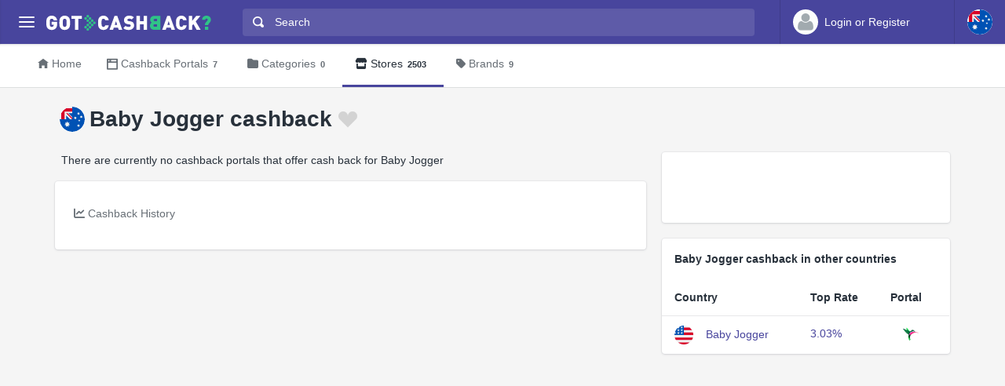

--- FILE ---
content_type: text/html
request_url: https://au.gotcashback.com/Stores/Baby-Jogger/
body_size: 6344
content:
<!DOCTYPE html><html lang="en-AU"><head><META http-equiv="Content-Type" content="text/html; charset=utf-8"><meta charset="utf-8"><meta name="viewport" content="width=device-width, initial-scale=1, shrink-to-fit=no"><title>Get  Baby Jogger cashback - compare rates from  cashback portals in Australia.</title><meta name="keywords" content="Baby Jogger cashback, compare Baby Jogger cashback"><meta name="description" content="Discover Baby Jogger cashback rates of up to  from  trusted Austalia cashback portals."><link rel="icon" href="/favicon.ico"><meta name="og:site_name" content="au.GotCashback.com"><link rel="preconnect" href="https://www.googletagmanager.com"><link rel="preconnect" href="https://cdn.gotcashback.com"><meta http-equiv="content-language" content="en-AU"><meta name="theme-color" content="#3063A0"><link rel="stylesheet" href="https://cdn.gotcashback.com/assets/vendor/bootstrap/css/bootstrap.min.css"><link rel="stylesheet" href="https://cdn.gotcashback.com/assets/vendor/open-iconic/css/open-iconic-bootstrap.min.css"><link rel="stylesheet" href="https://cdn.gotcashback.com/assets/vendor/fontawesome/css/all.min.css"><link rel="stylesheet" href="https://cdn.gotcashback.com/assets/stylesheets/main.min.css"><link rel="stylesheet" href="https://cdn.gotcashback.com/assets/stylesheets/custom.css"><script>(function(w,d,s,l,i){w[l]=w[l]||[];w[l].push({'gtm.start':new Date().getTime(),event:'gtm.js'});var f=d.getElementsByTagName(s)[0],j=d.createElement(s),dl=l!='dataLayer'?'&l='+l:'';j.async=true;j.src='https://www.googletagmanager.com/gtm.js?id='+i+dl;f.parentNode.insertBefore(j,f);})(window,document,'script','dataLayer','GTM-5L9TJG6');</script><link rel="canonical" href="https://au.gotcashback.com/Stores/Baby-Jogger/"><script type="text/javascript">!(function (cfg){function e(){cfg.onInit&&cfg.onInit(i)}var S,u,D,t,n,i,C=window,x=document,w=C.location,I="script",b="ingestionendpoint",E="disableExceptionTracking",A="ai.device.";"instrumentationKey"[S="toLowerCase"](),u="crossOrigin",D="POST",t="appInsightsSDK",n=cfg.name||"appInsights",(cfg.name||C[t])&&(C[t]=n),i=C[n]||function(l){var d=!1,g=!1,f={initialize:!0,queue:[],sv:"7",version:2,config:l};function m(e,t){var n={},i="Browser";function a(e){e=""+e;return 1===e.length?"0"+e:e}return n[A+"id"]=i[S](),n[A+"type"]=i,n["ai.operation.name"]=w&&w.pathname||"_unknown_",n["ai.internal.sdkVersion"]="javascript:snippet_"+(f.sv||f.version),{time:(i=new Date).getUTCFullYear()+"-"+a(1+i.getUTCMonth())+"-"+a(i.getUTCDate())+"T"+a(i.getUTCHours())+":"+a(i.getUTCMinutes())+":"+a(i.getUTCSeconds())+"."+(i.getUTCMilliseconds()/1e3).toFixed(3).slice(2,5)+"Z",iKey:e,name:"Microsoft.ApplicationInsights."+e.replace(/-/g,"")+"."+t,sampleRate:100,tags:n,data:{baseData:{ver:2}},ver:4,seq:"1",aiDataContract:undefined}}var h=-1,v=0,y=["js.monitor.azure.com","js.cdn.applicationinsights.io","js.cdn.monitor.azure.com","js0.cdn.applicationinsights.io","js0.cdn.monitor.azure.com","js2.cdn.applicationinsights.io","js2.cdn.monitor.azure.com","az416426.vo.msecnd.net"],k=l.url||cfg.src;if(k){if((n=navigator)&&(~(n=(n.userAgent||"").toLowerCase()).indexOf("msie")||~n.indexOf("trident/"))&&~k.indexOf("ai.3")&&(k=k.replace(/(\/)(ai\.3\.)([^\d]*)$/,function(e,t,n){return t+"ai.2"+n})),!1!==cfg.cr)for(var e=0;e<y.length;e++)if(0<k.indexOf(y[e])){h=e;break}var i=function(e){var a,t,n,i,o,r,s,c,p,u;f.queue=[],g||(0<=h&&v+1<y.length?(a=(h+v+1)%y.length,T(k.replace(/^(.*\/\/)([\w\.]*)(\/.*)$/,function(e,t,n,i){return t+y[a]+i})),v+=1):(d=g=!0,o=k,c=(p=function(){var e,t={},n=l.connectionString;if(n)for(var i=n.split(";"),a=0;a<i.length;a++){var o=i[a].split("=");2===o.length&&(t[o[0][S]()]=o[1])}return t[b]||(e=(n=t.endpointsuffix)?t.location:null,t[b]="https://"+(e?e+".":"")+"dc."+(n||"services.visualstudio.com")),t}()).instrumentationkey||l.instrumentationKey||"",p=(p=p[b])?p+"/v2/track":l.endpointUrl,(u=[]).push((t="SDK LOAD Failure: Failed to load Application Insights SDK script (See stack for details)",n=o,r=p,(s=(i=m(c,"Exception")).data).baseType="ExceptionData",s.baseData.exceptions=[{typeName:"SDKLoadFailed",message:t.replace(/\./g,"-"),hasFullStack:!1,stack:t+"\nSnippet failed to load ["+n+"] -- Telemetry is disabled\nHelp Link: https://go.microsoft.com/fwlink/?linkid=2128109\nHost: "+(w&&w.pathname||"_unknown_")+"\nEndpoint: "+r,parsedStack:[]}],i)),u.push((s=o,t=p,(r=(n=m(c,"Message")).data).baseType="MessageData",(i=r.baseData).message='AI (Internal): 99 message:"'+("SDK LOAD Failure: Failed to load Application Insights SDK script (See stack for details) ("+s+")").replace(/\"/g,"")+'"',i.properties={endpoint:t},n)),o=u,c=p,JSON&&((r=C.fetch)&&!cfg.useXhr?r(c,{method:D,body:JSON.stringify(o),mode:"cors"}):XMLHttpRequest&&((s=new XMLHttpRequest).open(D,c),s.setRequestHeader("Content-type","application/json"),s.send(JSON.stringify(o))))))},a=function(e,t){g||setTimeout(function(){!t&&f.core||i()},500),d=!1},T=function(e){var n=x.createElement(I),e=(n.src=e,cfg[u]);return!e&&""!==e||"undefined"==n[u]||(n[u]=e),n.onload=a,n.onerror=i,n.onreadystatechange=function(e,t){"loaded"!==n.readyState&&"complete"!==n.readyState||a(0,t)},cfg.ld&&cfg.ld<0?x.getElementsByTagName("head")[0].appendChild(n):setTimeout(function(){x.getElementsByTagName(I)[0].parentNode.appendChild(n)},cfg.ld||0),n};T(k)}try{f.cookie=x.cookie}catch(p){}function t(e){for(;e.length;)!function(t){f[t]=function(){var e=arguments;d||f.queue.push(function(){f[t].apply(f,e)})}}(e.pop())}var r,s,n="track",o="TrackPage",c="TrackEvent",n=(t([n+"Event",n+"PageView",n+"Exception",n+"Trace",n+"DependencyData",n+"Metric",n+"PageViewPerformance","start"+o,"stop"+o,"start"+c,"stop"+c,"addTelemetryInitializer","setAuthenticatedUserContext","clearAuthenticatedUserContext","flush"]),f.SeverityLevel={Verbose:0,Information:1,Warning:2,Error:3,Critical:4},(l.extensionConfig||{}).ApplicationInsightsAnalytics||{});return!0!==l[E]&&!0!==n[E]&&(t(["_"+(r="onerror")]),s=C[r],C[r]=function(e,t,n,i,a){var o=s&&s(e,t,n,i,a);return!0!==o&&f["_"+r]({message:e,url:t,lineNumber:n,columnNumber:i,error:a,evt:C.event}),o},l.autoExceptionInstrumented=!0),f}(cfg.cfg),(C[n]=i).queue&&0===i.queue.length?(i.queue.push(e),i.trackPageView({})):e();})({src: "https://js.monitor.azure.com/scripts/b/ai.3.gbl.min.js",crossOrigin: "anonymous", cfg: {connectionString: "InstrumentationKey=65d5affa-54c0-4009-b7c0-90d009f66209;IngestionEndpoint=https://centralus-2.in.applicationinsights.azure.com/;LiveEndpoint=https://centralus.livediagnostics.monitor.azure.com/"}});</script><script async="" crossorigin="anonymous" src="https://pagead2.googlesyndication.com/pagead/js/adsbygoogle.js?client=ca-pub-2504988931986365"></script><script async="" src="https://cdn.gotcashback.com/assets/vendor/lazysizes/lazysizes.min.js"></script><script src="https://cdn.gotcashback.com/assets/vendor/clipboard/clipboard.min.js"></script><script type="application/ld+json">{"@context":"https://schema.org","@graph":[{"@type":"BreadcrumbList","itemListElement":[{"@type":"ListItem","position":1,"name":"au.GotCashback.com","item":"https://au.gotcashback.com/"},{"@type":"ListItem","position":2,"name":"Stores","item":"https://au.gotcashback.com/Stores/"},{"@type":"ListItem","position":3,"name":"Baby Jogger","item":"https://au.gotcashback.com/Stores/Baby-Jogger/"}]}]}</script><link rel="alternate" hreflang="en-us" href="https://www.gotcashback.com/Stores/Baby-Jogger/"></head><body><noscript><iframe height="0" width="0" style="display:none;visibility:hidden" src="https://www.googletagmanager.com/ns.html?id=GTM-5L9TJG6"></iframe></noscript><div class="app has-fullwidth"><header class="app-header"><div class="top-bar"><div class="top-bar-brand"><button class="hamburger hamburger-squeeze mr-2" type="button" data-toggle="aside" aria-label="Menu"><span class="hamburger-box"><span class="hamburger-inner"></span></span></button><a href="/"><img width="210" height="20" src="https://cdn.gotcashback.com/assets/images/logo-inverse.svg" alt="au.GotCashback.com"></a></div><div class="top-bar-list"><div class="top-bar-item px-2 d-md-none d-lg-none d-xl-none"><button class="hamburger hamburger-squeeze" type="button" data-toggle="aside" aria-label="Menu"><span class="hamburger-box"><span class="hamburger-inner"></span></span></button></div><div class="top-bar-item top-bar-item-full"><div class="top-bar-search"><form method="get" action="/Search/"><div class="input-group input-group-search"><div class="input-group-prepend"><span class="input-group-text"><span class="oi oi-magnifying-glass"></span></span></div><input type="text" id="searchbox" name="q" class="form-control" autocomplete="off" placeholder="Search" aria-label="Search"><div class="input-group-append d-none d-md-block"><span class="input-group-text"><span class="search-spinner spinner-border text-white spinner-border-sm" role="status"><span class="sr-only">Loading...</span></span></span></div></div></form></div></div><div class="top-bar-item top-bar-item-right px-0 d-flex"><div class="dropdown"><a class="btn-account d-none d-md-flex" href="/Accounts/Login/"><span class="user-avatar"><img alt="User Avatar" src="https://cdn.gotcashback.com/assets/images/avatars/unknown-profile.jpg"></span><span class="account-summary pr-lg-4 d-none d-lg-block"><span class="account-name">Login or Register</span></span></a></div><div class="dropdown"><button class="btn-account d-flex" type="button" data-toggle="dropdown" aria-haspopup="true" aria-expanded="false"><span class="user-avatar"><img src="https://cdn.gotcashback.com/assets/images/flags/au.svg" alt="Cashback comparison in Australia"></span></button><div class="dropdown-arrow dropdown-arrow-left"></div><div class="dropdown-menu half-height"><a class="dropdown-item" href="https://www.gotcashback.at"><span class="dropdown-icon"><img style="width:24px" class="lazyload" data-src="https://cdn.gotcashback.com/assets/images/flags/at.svg" src="https://cdn.gotcashback.com/assets/images/flags/blank.svg" alt="Cashback comparison in Österreich"></span>Österreich</a><a class="dropdown-item" href="https://br.gotcashback.com"><span class="dropdown-icon"><img style="width:24px" class="lazyload" data-src="https://cdn.gotcashback.com/assets/images/flags/br.svg" src="https://cdn.gotcashback.com/assets/images/flags/blank.svg" alt="Cashback comparison in Brasil"></span>Brasil</a><a class="dropdown-item" href="https://by.gotcashback.com"><span class="dropdown-icon"><img style="width:24px" class="lazyload" data-src="https://cdn.gotcashback.com/assets/images/flags/by.svg" src="https://cdn.gotcashback.com/assets/images/flags/blank.svg" alt="Cashback comparison in Беларусь"></span>Беларусь</a><a class="dropdown-item" href="https://ca.gotcashback.com"><span class="dropdown-icon"><img style="width:24px" class="lazyload" data-src="https://cdn.gotcashback.com/assets/images/flags/ca.svg" src="https://cdn.gotcashback.com/assets/images/flags/blank.svg" alt="Cashback comparison in Canada"></span>Canada</a><a class="dropdown-item" href="https://www.gotcashback.cz"><span class="dropdown-icon"><img style="width:24px" class="lazyload" data-src="https://cdn.gotcashback.com/assets/images/flags/cz.svg" src="https://cdn.gotcashback.com/assets/images/flags/blank.svg" alt="Cashback comparison in Czechia"></span>Czechia</a><a class="dropdown-item" href="https://www.gotcashback.de"><span class="dropdown-icon"><img style="width:24px" class="lazyload" data-src="https://cdn.gotcashback.com/assets/images/flags/de.svg" src="https://cdn.gotcashback.com/assets/images/flags/blank.svg" alt="Cashback comparison in Deutschland"></span>Deutschland</a><a class="dropdown-item" href="https://dk.gotcashback.com"><span class="dropdown-icon"><img style="width:24px" class="lazyload" data-src="https://cdn.gotcashback.com/assets/images/flags/dk.svg" src="https://cdn.gotcashback.com/assets/images/flags/blank.svg" alt="Cashback comparison in Danmark"></span>Danmark</a><a class="dropdown-item" href="https://ee.gotcashback.com"><span class="dropdown-icon"><img style="width:24px" class="lazyload" data-src="https://cdn.gotcashback.com/assets/images/flags/ee.svg" src="https://cdn.gotcashback.com/assets/images/flags/blank.svg" alt="Cashback comparison in Eesti"></span>Eesti</a><a class="dropdown-item" href="https://www.gotcashback.es"><span class="dropdown-icon"><img style="width:24px" class="lazyload" data-src="https://cdn.gotcashback.com/assets/images/flags/es.svg" src="https://cdn.gotcashback.com/assets/images/flags/blank.svg" alt="Cashback comparison in Spain"></span>Spain</a><a class="dropdown-item" href="https://fi.gotcashback.com"><span class="dropdown-icon"><img style="width:24px" class="lazyload" data-src="https://cdn.gotcashback.com/assets/images/flags/fi.svg" src="https://cdn.gotcashback.com/assets/images/flags/blank.svg" alt="Cashback comparison in Suomi"></span>Suomi</a><a class="dropdown-item" href="https://fr.gotcashback.com"><span class="dropdown-icon"><img style="width:24px" class="lazyload" data-src="https://cdn.gotcashback.com/assets/images/flags/fr.svg" src="https://cdn.gotcashback.com/assets/images/flags/blank.svg" alt="Cashback comparison in France"></span>France</a><a class="dropdown-item" href="https://www.gotcashback.co.uk"><span class="dropdown-icon"><img style="width:24px" class="lazyload" data-src="https://cdn.gotcashback.com/assets/images/flags/gb.svg" src="https://cdn.gotcashback.com/assets/images/flags/blank.svg" alt="Cashback comparison in United Kingdom"></span>United Kingdom</a><a class="dropdown-item" href="https://gr.gotcashback.com"><span class="dropdown-icon"><img style="width:24px" class="lazyload" data-src="https://cdn.gotcashback.com/assets/images/flags/gr.svg" src="https://cdn.gotcashback.com/assets/images/flags/blank.svg" alt="Cashback comparison in Ελλάδα"></span>Ελλάδα</a><a class="dropdown-item" href="https://hu.gotcashback.com"><span class="dropdown-icon"><img style="width:24px" class="lazyload" data-src="https://cdn.gotcashback.com/assets/images/flags/hu.svg" src="https://cdn.gotcashback.com/assets/images/flags/blank.svg" alt="Cashback comparison in Magyarország"></span>Magyarország</a><a class="dropdown-item" href="https://ie.gotcashback.com"><span class="dropdown-icon"><img style="width:24px" class="lazyload" data-src="https://cdn.gotcashback.com/assets/images/flags/ie.svg" src="https://cdn.gotcashback.com/assets/images/flags/blank.svg" alt="Cashback comparison in Ireland"></span>Ireland</a><a class="dropdown-item" href="https://www.gotcashback.co.il"><span class="dropdown-icon"><img style="width:24px" class="lazyload" data-src="https://cdn.gotcashback.com/assets/images/flags/il.svg" src="https://cdn.gotcashback.com/assets/images/flags/blank.svg" alt="Cashback comparison in ישראל"></span>ישראל</a><a class="dropdown-item" href="https://www.gotcashback.co.in"><span class="dropdown-icon"><img style="width:24px" class="lazyload" data-src="https://cdn.gotcashback.com/assets/images/flags/in.svg" src="https://cdn.gotcashback.com/assets/images/flags/blank.svg" alt="Cashback comparison in India"></span>India</a><a class="dropdown-item" href="https://it.gotcashback.com"><span class="dropdown-icon"><img style="width:24px" class="lazyload" data-src="https://cdn.gotcashback.com/assets/images/flags/it.svg" src="https://cdn.gotcashback.com/assets/images/flags/blank.svg" alt="Cashback comparison in Italy"></span>Italy</a><a class="dropdown-item" href="https://lt.gotcashback.com"><span class="dropdown-icon"><img style="width:24px" class="lazyload" data-src="https://cdn.gotcashback.com/assets/images/flags/lt.svg" src="https://cdn.gotcashback.com/assets/images/flags/blank.svg" alt="Cashback comparison in Lietuva"></span>Lietuva</a><a class="dropdown-item" href="https://lv.gotcashback.com"><span class="dropdown-icon"><img style="width:24px" class="lazyload" data-src="https://cdn.gotcashback.com/assets/images/flags/lv.svg" src="https://cdn.gotcashback.com/assets/images/flags/blank.svg" alt="Cashback comparison in Latvija"></span>Latvija</a><a class="dropdown-item" href="https://mx.gotcashback.com"><span class="dropdown-icon"><img style="width:24px" class="lazyload" data-src="https://cdn.gotcashback.com/assets/images/flags/mx.svg" src="https://cdn.gotcashback.com/assets/images/flags/blank.svg" alt="Cashback comparison in México"></span>México</a><a class="dropdown-item" href="https://www.gotcashback.nl"><span class="dropdown-icon"><img style="width:24px" class="lazyload" data-src="https://cdn.gotcashback.com/assets/images/flags/nl.svg" src="https://cdn.gotcashback.com/assets/images/flags/blank.svg" alt="Cashback comparison in Netherlands"></span>Netherlands</a><a class="dropdown-item" href="https://nz.gotcashback.com"><span class="dropdown-icon"><img style="width:24px" class="lazyload" data-src="https://cdn.gotcashback.com/assets/images/flags/nz.svg" src="https://cdn.gotcashback.com/assets/images/flags/blank.svg" alt="Cashback comparison in New Zealand"></span>New Zealand</a><a class="dropdown-item" href="https://www.gotcashback.pl"><span class="dropdown-icon"><img style="width:24px" class="lazyload" data-src="https://cdn.gotcashback.com/assets/images/flags/pl.svg" src="https://cdn.gotcashback.com/assets/images/flags/blank.svg" alt="Cashback comparison in Poland"></span>Poland</a><a class="dropdown-item" href="https://pt.gotcashback.com"><span class="dropdown-icon"><img style="width:24px" class="lazyload" data-src="https://cdn.gotcashback.com/assets/images/flags/pt.svg" src="https://cdn.gotcashback.com/assets/images/flags/blank.svg" alt="Cashback comparison in Portugal"></span>Portugal</a><a class="dropdown-item" href="https://ro.gotcashback.com"><span class="dropdown-icon"><img style="width:24px" class="lazyload" data-src="https://cdn.gotcashback.com/assets/images/flags/ro.svg" src="https://cdn.gotcashback.com/assets/images/flags/blank.svg" alt="Cashback comparison in România"></span>România</a><a class="dropdown-item" href="https://www.gotcashback.ru"><span class="dropdown-icon"><img style="width:24px" class="lazyload" data-src="https://cdn.gotcashback.com/assets/images/flags/ru.svg" src="https://cdn.gotcashback.com/assets/images/flags/blank.svg" alt="Cashback comparison in Россия"></span>Россия</a><a class="dropdown-item" href="https://se.gotcashback.com"><span class="dropdown-icon"><img style="width:24px" class="lazyload" data-src="https://cdn.gotcashback.com/assets/images/flags/se.svg" src="https://cdn.gotcashback.com/assets/images/flags/blank.svg" alt="Cashback comparison in Sverige"></span>Sverige</a><a class="dropdown-item" href="https://sg.gotcashback.com"><span class="dropdown-icon"><img style="width:24px" class="lazyload" data-src="https://cdn.gotcashback.com/assets/images/flags/sg.svg" src="https://cdn.gotcashback.com/assets/images/flags/blank.svg" alt="Cashback comparison in Singapore"></span>Singapore</a><a class="dropdown-item" href="https://tr.gotcashback.com"><span class="dropdown-icon"><img style="width:24px" class="lazyload" data-src="https://cdn.gotcashback.com/assets/images/flags/tr.svg" src="https://cdn.gotcashback.com/assets/images/flags/blank.svg" alt="Cashback comparison in Türkiye"></span>Türkiye</a><a class="dropdown-item" href="https://www.gotcashback.com.ua"><span class="dropdown-icon"><img style="width:24px" class="lazyload" data-src="https://cdn.gotcashback.com/assets/images/flags/ua.svg" src="https://cdn.gotcashback.com/assets/images/flags/blank.svg" alt="Cashback comparison in Україна"></span>Україна</a><a class="dropdown-item" href="https://www.gotcashback.com"><span class="dropdown-icon"><img style="width:24px" class="lazyload" data-src="https://cdn.gotcashback.com/assets/images/flags/us.svg" src="https://cdn.gotcashback.com/assets/images/flags/blank.svg" alt="Cashback comparison in United States"></span>United States</a></div></div></div></div></div></header><aside class="app-aside"><div class="aside-content"><header class="aside-header"><button class="hamburger hamburger-squeeze has-active" type="button" data-toggle="aside" aria-label="Menu"><span class="hamburger-box"><span class="hamburger-inner"></span></span></button><div class="top-bar-brand"><a href="/"><img width="210" height="20" src="https://cdn.gotcashback.com/assets/images/logo.svg" alt="au.GotCashback.com"></a></div><a class="btn-account d-flex d-md-none" href="/Accounts/Login/"><span class="user-avatar user-avatar-lg"><img alt="User Avatar" src="https://cdn.gotcashback.com/assets/images/avatars/unknown-profile.jpg"></span><span class="account-icon"><span class="fa fa-caret-down fa-lg"></span></span><span class="account-summary"><span class="account-name">Login or Register</span></span></a></header><section class="aside-menu has-scrollable"><nav id="stacked-menu" class="stacked-menu"><ul class="menu"><li class="menu-item has-active"><a href="/" class="menu-link"><span class="menu-icon oi oi-home"></span><span class="menu-text">Home</span></a></li><li class="menu-item"><a href="/Portals/" class="menu-link"><span class="menu-icon oi oi-browser"></span><span class="menu-text">Cashback Portals</span><span class="badge badge-success">7</span></a></li><li class="menu-item"><a href="/Stores/" class="menu-link"><span class="menu-icon fas fa-store"></span><span class="menu-text">Stores</span><span class="badge badge-success">2503</span></a></li><li class="menu-item"><a class="menu-link" href="/Brands/"><span class="menu-icon fas fa-tag"></span><span class="menu-text">Brands</span><span class="badge badge-success">9</span></a></li></ul></nav></section></div></aside><main class="app-main"><div class="wrapper"><nav class="page-navs bg-white"><div class="nav-scroller"><div class="nav nav-tabs"><a class="nav-link" href="/"><i class="d-none d-md-inline oi oi-home mr-1" style=""></i>Home</a><a class="nav-link" href="/Portals/"><i class="d-none d-md-inline oi oi-browser mr-1" style=""></i><span class="d-none d-md-inline">Cashback Portals</span><span class="d-inline d-md-none">Portals</span><span class="badge">7</span></a><a class="nav-link" href="/Categories/"><i class="d-none d-md-inline fas fa-folder mr-1" style=""></i>Categories<span class="badge">0</span></a><a href="/Stores/" class="nav-link active"><i class="d-none d-md-inline fas fa-store mr-1" style=""></i>Stores<span class="badge">2503</span></a><a class="nav-link" href="/Brands/"><i class="d-none d-md-inline fas fa-tag mr-1" style=""></i>Brands<span class="badge">9</span></a></div></div></nav><div class="page"><div class="page-inner"><div class="store-cover"><header class="page-title-bar"><div class="dropdown float-left"><button class="btn-account d-flex" type="button" data-toggle="dropdown" aria-haspopup="true" aria-expanded="false"><span class="user-avatar"><img alt="" src="https://cdn.gotcashback.com/assets/images/flags/au.svg"></span></button><div class="dropdown-arrow dropdown-arrow-left"></div><div class="dropdown-menu"><h6 class="dropdown-header"><span>Baby Jogger cashback in other countries</span></h6><a class="dropdown-item" href="https://www.gotcashback.com/Stores/Baby-Jogger/" lang="en-US"><span class="dropdown-icon"><img alt="" style="width:24px" src="https://cdn.gotcashback.com/assets/images/flags/us.svg"></span>Baby Jogger<span class="tile tile-img tile-xs ml-3 mr-2"><img class="img-fluid portal-icon" src="https://cdn.gotcashback.com/assets/images/portalicons/topcashback.ico" alt=""></span>3.03%</a></div></div><h1 class="page-title mr-sm-auto">Baby Jogger cashback<a class="store ml-1 tile tile-img" data-store-id="37714" href="/Accounts/Login/?ReturnUrl=/"><span class="fav-on fav-active menu-icon oi oi-heart d-none"></span><span class="fav-off fav menu-icon oi oi-heart d-blockinline"></span><span class="fav-wait fav menu-icon oi oi-clock d-none"></span></a></h1></header></div><div class="page-section"><div class="row"><div class="col-xl-8"><p class="ml-2 mr-2">There are currently no cashback portals that offer cash back for Baby Jogger</p><section class="card card-fluid"><header class="card-header border-0"><div class="d-flex align-items-center"><div class="nav-scroller"><div class="nav nav-tabs card-header-tabs mr-auto flex-nowrap"><a class="nav-link" data-toggle="tab" href="#rates-history"><i class="fas fa-chart-line mr-1"></i><span class="d-none d-md-inline">Cashback History</span><span class="d-inline d-md-none">History</span></a></div></div></div></header><div class="tab-content"><div class="tab-pane fade" id="rates-history" role="tabpanel" aria-labelledby="ratehistory"><div class="col-lg-3 col-md-4 col-sm-6"><div class="form-group ml-2 mt-2 mr-2"><form><div class="input-group input-group-alt"><select id="ratehistorytype" class="custom-select"><option value="year">Last 12 months</option><option value="month">Last 30 days</option></select></div></form></div></div><div class="col-lg-12 mt-2"><p></p><div class="card card-fluid"><div class="card-body"><div class="chartjs-size-monitor"><div class="chartjs-size-monitor-expand"><div class=""></div></div><div class="chartjs-size-monitor-shrink"><div class=""></div></div></div><canvas id="ratehistory-chart" class="chartjs chartjs-render-monitor" style="display: block; width: 100%; height: 250px;" height="250" data-store-id="37714"></canvas></div><div class="card-footer"></div></div></div></div></div></section></div><div class="col-xl-4"><section class="card card-fluid"><ins class="adsbygoogle" style="display:inline-block;width:100%;height:90px" data-ad-slot="3480481718" data-full-width-responsive="true" data-ad-client="ca-pub-2504988931986365"></ins><script>(adsbygoogle = window.adsbygoogle || []).push({});</script></section><section class="card card-fluid"><header class="card-header border-0"><div class="d-flex align-items-center"><span class="mr-auto">Baby Jogger cashback in other countries</span></div></header><div class="table-responsive"><table class="table table-hover"><thead class="thead-"><tr><th>Country</th><th>Top Rate</th><th>Portal</th></tr></thead><tbody><tr><td><a lang="en-US" href="https://www.gotcashback.com/Stores/Baby-Jogger/"><span class="dropdown-icon mr-3"><img style="width:24px" alt="" title="" src="https://cdn.gotcashback.com/assets/images/flags/us.svg"></span></a><a lang="en-US" href="https://www.gotcashback.com/Stores/Baby-Jogger/">Baby Jogger <span class="d-none"></span></a></td><td><a lang="en-US" href="https://www.gotcashback.com/Stores/Baby-Jogger/" title="3.03% ">3.03%</a></td><td><span class="tile tile-img tile-xs ml-3 mr-2"><img class="img-fluid portal-icon" alt="TopCashback.com" title="TopCashback.com" src="https://cdn.gotcashback.com/assets/images/portalicons/topcashback.ico"></span></td></tr></tbody></table></div></section></div></div></div></div></div></div><footer class="app-footer"><ul class="list-inline"><li class="list-inline-item"><a class="text-muted" href="/Privacy/">Privacy</a></li><li class="list-inline-item"><a class="text-muted" href="/Terms/">Terms Of Service</a></li><li class="list-inline-item"><a class="text-muted" href="/AboutUs/">About Us</a></li><li class="list-inline-item"><a class="text-muted" href="https://api.gotcashback.com/">Developers API</a></li></ul><div class="copyright">© 2025&nbsp;All rigths reserved.</div></footer></main></div><script src="//ajax.googleapis.com/ajax/libs/jquery/3.5.1/jquery.min.js"></script><script src="https://cdn.gotcashback.com/assets/vendor/bootstrap/js/popper.min.js"></script><script src="https://cdn.gotcashback.com/assets/vendor/bootstrap/js/bootstrap.min.js"></script><script src="https://cdn.gotcashback.com/assets/javascript/main.min.js"></script><script src="https://cdn.gotcashback.com/assets/vendor/handlebars/handlebars.min.js"></script><script src="https://cdn.gotcashback.com/assets/vendor/typeahead.js/typeahead.bundle.min.js"></script><script src="https://cdn.gotcashback.com/assets/vendor/chart.js/Chart.min.js"></script><script src="https://cdn.gotcashback.com/assets/javascript/utils.min.js"></script><script src="/Scripts/Search/Search.js/" async="" defer></script></body></html>

--- FILE ---
content_type: text/html; charset=utf-8
request_url: https://www.google.com/recaptcha/api2/aframe
body_size: 267
content:
<!DOCTYPE HTML><html><head><meta http-equiv="content-type" content="text/html; charset=UTF-8"></head><body><script nonce="cwE44iJZXrhnB5xmc3CPdw">/** Anti-fraud and anti-abuse applications only. See google.com/recaptcha */ try{var clients={'sodar':'https://pagead2.googlesyndication.com/pagead/sodar?'};window.addEventListener("message",function(a){try{if(a.source===window.parent){var b=JSON.parse(a.data);var c=clients[b['id']];if(c){var d=document.createElement('img');d.src=c+b['params']+'&rc='+(localStorage.getItem("rc::a")?sessionStorage.getItem("rc::b"):"");window.document.body.appendChild(d);sessionStorage.setItem("rc::e",parseInt(sessionStorage.getItem("rc::e")||0)+1);localStorage.setItem("rc::h",'1769640980592');}}}catch(b){}});window.parent.postMessage("_grecaptcha_ready", "*");}catch(b){}</script></body></html>

--- FILE ---
content_type: application/x-javascript
request_url: https://cdn.gotcashback.com/assets/vendor/clipboard/clipboard.min.js
body_size: 3553
content:
/*!
 * clipboard.js v2.0.11
 * https://clipboardjs.com/
 *
 * Licensed MIT © Zeno Rocha
 */
(function(n,t){typeof exports=="object"&&typeof module=="object"?module.exports=t():typeof define=="function"&&define.amd?define([],t):typeof exports=="object"?exports.ClipboardJS=t():n.ClipboardJS=t()})(this,function(){return function(){function n(r){if(t[r])return t[r].exports;var u=t[r]={exports:{}};return i[r](u,u.exports,n),u.exports}var i={686:function(n,t,i){"use strict";function o(n){try{return document.execCommand(n)}catch(t){return!1}}function rt(n){var r=document.documentElement.getAttribute("dir")==="rtl",t=document.createElement("textarea"),i;return t.style.fontSize="12pt",t.style.border="0",t.style.padding="0",t.style.margin="0",t.style.position="absolute",t.style[r?"right":"left"]="-9999px",i=window.pageYOffset||document.documentElement.scrollTop,t.style.top="".concat(i,"px"),t.setAttribute("readonly",""),t.value=n,t}function u(n){"@babel/helpers - typeof";return u=typeof Symbol=="function"&&typeof Symbol.iterator=="symbol"?function(n){return typeof n}:function(n){return n&&typeof Symbol=="function"&&n.constructor===Symbol&&n!==Symbol.prototype?"symbol":typeof n},u(n)}function r(n){"@babel/helpers - typeof";return r=typeof Symbol=="function"&&typeof Symbol.iterator=="symbol"?function(n){return typeof n}:function(n){return n&&typeof Symbol=="function"&&n.constructor===Symbol&&n!==Symbol.prototype?"symbol":typeof n},r(n)}function ft(n,t){if(!(n instanceof t))throw new TypeError("Cannot call a class as a function");}function w(n,t){for(var i,r=0;r<t.length;r++)i=t[r],i.enumerable=i.enumerable||!1,i.configurable=!0,"value"in i&&(i.writable=!0),Object.defineProperty(n,i.key,i)}function et(n,t,i){return t&&w(n.prototype,t),i&&w(n,i),n}function ot(n,t){if(typeof t!="function"&&t!==null)throw new TypeError("Super expression must either be null or a function");n.prototype=Object.create(t&&t.prototype,{constructor:{value:n,writable:!0,configurable:!0}});t&&c(n,t)}function c(n,t){return c=Object.setPrototypeOf||function(n,t){return n.__proto__=t,n},c(n,t)}function st(n){var t=lt();return function(){var r=f(n),i,u;return t?(u=f(this).constructor,i=Reflect.construct(r,arguments,u)):i=r.apply(this,arguments),ht(this,i)}}function ht(n,t){return t&&(r(t)==="object"||typeof t=="function")?t:ct(n)}function ct(n){if(n===void 0)throw new ReferenceError("this hasn't been initialised - super() hasn't been called");return n}function lt(){if(typeof Reflect=="undefined"||!Reflect.construct||Reflect.construct.sham)return!1;if(typeof Proxy=="function")return!0;try{return Date.prototype.toString.call(Reflect.construct(Date,[],function(){})),!0}catch(n){return!1}}function f(n){return f=Object.setPrototypeOf?Object.getPrototypeOf:function(n){return n.__proto__||Object.getPrototypeOf(n)},f(n)}function l(n,t){var i="data-clipboard-".concat(n);if(t.hasAttribute(i))return t.getAttribute(i)}var a,s,y,p,b,k;i.d(t,{"default":function(){return k}});var d=i(279),g=i.n(d),nt=i(370),tt=i.n(nt),it=i(817),e=i.n(it);a=function(n){var t=e()(n);return o("cut"),t};s=a;var v=function(n,t){var i=rt(n),r;return t.container.appendChild(i),r=e()(i),o("copy"),i.remove(),r},ut=function(n){var i=arguments.length>1&&arguments[1]!==undefined?arguments[1]:{container:document.body},t="";return typeof n=="string"?t=v(n,i):n instanceof HTMLInputElement&&!["text","search","url","tel","password"].includes(n===null||n===void 0?void 0:n.type)?t=v(n.value,i):(t=e()(n),o("copy")),t},h=ut;y=function(){var i=arguments.length>0&&arguments[0]!==undefined?arguments[0]:{},r=i.action,t=r===void 0?"copy":r,f=i.container,n=i.target,e=i.text;if(t!=="copy"&&t!=="cut")throw new Error('Invalid "action" value, use either "copy" or "cut"');if(n!==undefined)if(n&&u(n)==="object"&&n.nodeType===1){if(t==="copy"&&n.hasAttribute("disabled"))throw new Error('Invalid "target" attribute. Please use "readonly" instead of "disabled" attribute');if(t==="cut"&&(n.hasAttribute("readonly")||n.hasAttribute("disabled")))throw new Error('Invalid "target" attribute. You can\'t cut text from elements with "readonly" or "disabled" attributes');}else throw new Error('Invalid "target" value, use a valid Element');return e?h(e,{container:f}):n?t==="cut"?s(n):h(n,{container:f}):void 0};p=y;b=function(n){function t(n,r){var u;return ft(this,t),u=i.call(this),u.resolveOptions(r),u.listenClick(n),u}ot(t,n);var i=st(t);return et(t,[{key:"resolveOptions",value:function(){var n=arguments.length>0&&arguments[0]!==undefined?arguments[0]:{};this.action=typeof n.action=="function"?n.action:this.defaultAction;this.target=typeof n.target=="function"?n.target:this.defaultTarget;this.text=typeof n.text=="function"?n.text:this.defaultText;this.container=r(n.container)==="object"?n.container:document.body}},{key:"listenClick",value:function(n){var t=this;this.listener=tt()(n,"click",function(n){return t.onClick(n)})}},{key:"onClick",value:function(n){var t=n.delegateTarget||n.currentTarget,i=this.action(t)||"copy",r=p({action:i,container:this.container,target:this.target(t),text:this.text(t)});this.emit(r?"success":"error",{action:i,text:r,trigger:t,clearSelection:function(){t&&t.focus();window.getSelection().removeAllRanges()}})}},{key:"defaultAction",value:function(n){return l("action",n)}},{key:"defaultTarget",value:function(n){var t=l("target",n);if(t)return document.querySelector(t)}},{key:"defaultText",value:function(n){return l("text",n)}},{key:"destroy",value:function(){this.listener.destroy()}}],[{key:"copy",value:function(n){var t=arguments.length>1&&arguments[1]!==undefined?arguments[1]:{container:document.body};return h(n,t)}},{key:"cut",value:function(n){return s(n)}},{key:"isSupported",value:function(){var n=arguments.length>0&&arguments[0]!==undefined?arguments[0]:["copy","cut"],i=typeof n=="string"?[n]:n,t=!!document.queryCommandSupported;return i.forEach(function(n){t=t&&!!document.queryCommandSupported(n)}),t}}]),t}(g());k=b},828:function(n){function r(n,t){while(n&&n.nodeType!==i){if(typeof n.matches=="function"&&n.matches(t))return n;n=n.parentNode}}var i=9,t;typeof Element=="undefined"||Element.prototype.matches||(t=Element.prototype,t.matches=t.matchesSelector||t.mozMatchesSelector||t.msMatchesSelector||t.oMatchesSelector||t.webkitMatchesSelector);n.exports=r},438:function(n,t,i){function r(n,t,i,r,u){var f=e.apply(this,arguments);return n.addEventListener(i,f,u),{destroy:function(){n.removeEventListener(i,f,u)}}}function f(n,t,i,u,f){return typeof n.addEventListener=="function"?r.apply(null,arguments):typeof i=="function"?r.bind(null,document).apply(null,arguments):(typeof n=="string"&&(n=document.querySelectorAll(n)),Array.prototype.map.call(n,function(n){return r(n,t,i,u,f)}))}function e(n,t,i,r){return function(i){i.delegateTarget=u(i.target,t);i.delegateTarget&&r.call(n,i)}}var u=i(828);n.exports=f},879:function(n,t){t.node=function(n){return n!==undefined&&n instanceof HTMLElement&&n.nodeType===1};t.nodeList=function(n){var i=Object.prototype.toString.call(n);return n!==undefined&&(i==="[object NodeList]"||i==="[object HTMLCollection]")&&"length"in n&&(n.length===0||t.node(n[0]))};t.string=function(n){return typeof n=="string"||n instanceof String};t.fn=function(n){var t=Object.prototype.toString.call(n);return t==="[object Function]"}},370:function(n,t,i){function f(n,t,i){if(!n&&!t&&!i)throw new Error("Missing required arguments");if(!r.string(t))throw new TypeError("Second argument must be a String");if(!r.fn(i))throw new TypeError("Third argument must be a Function");if(r.node(n))return e(n,t,i);if(r.nodeList(n))return o(n,t,i);if(r.string(n))return s(n,t,i);throw new TypeError("First argument must be a String, HTMLElement, HTMLCollection, or NodeList");}function e(n,t,i){return n.addEventListener(t,i),{destroy:function(){n.removeEventListener(t,i)}}}function o(n,t,i){return Array.prototype.forEach.call(n,function(n){n.addEventListener(t,i)}),{destroy:function(){Array.prototype.forEach.call(n,function(n){n.removeEventListener(t,i)})}}}function s(n,t,i){return u(document.body,n,t,i)}var r=i(879),u=i(438);n.exports=f},817:function(n){function t(n){var t,r,i,u;return n.nodeName==="SELECT"?(n.focus(),t=n.value):n.nodeName==="INPUT"||n.nodeName==="TEXTAREA"?(r=n.hasAttribute("readonly"),r||n.setAttribute("readonly",""),n.select(),n.setSelectionRange(0,n.value.length),r||n.removeAttribute("readonly"),t=n.value):(n.hasAttribute("contenteditable")&&n.focus(),i=window.getSelection(),u=document.createRange(),u.selectNodeContents(n),i.removeAllRanges(),i.addRange(u),t=i.toString()),t}n.exports=t},279:function(n){function t(){}t.prototype={on:function(n,t,i){var r=this.e||(this.e={});return(r[n]||(r[n]=[])).push({fn:t,ctx:i}),this},once:function(n,t,i){function r(){u.off(n,r);t.apply(i,arguments)}var u=this;r._=t;return this.on(n,r,i)},emit:function(n){var r=[].slice.call(arguments,1),i=((this.e||(this.e={}))[n]||[]).slice(),t=0,u=i.length;for(t;t<u;t++)i[t].fn.apply(i[t].ctx,r);return this},off:function(n,t){var u=this.e||(this.e={}),r=u[n],f=[],i,e;if(r&&t)for(i=0,e=r.length;i<e;i++)r[i].fn!==t&&r[i].fn._!==t&&f.push(r[i]);return f.length?u[n]=f:delete u[n],this}};n.exports=t;n.exports.TinyEmitter=t}},t={};return!function(){n.n=function(t){var i=t&&t.__esModule?function(){return t["default"]}:function(){return t};return n.d(i,{a:i}),i}}(),!function(){n.d=function(t,i){for(var r in i)n.o(i,r)&&!n.o(t,r)&&Object.defineProperty(t,r,{enumerable:!0,get:i[r]})}}(),!function(){n.o=function(n,t){return Object.prototype.hasOwnProperty.call(n,t)}}(),n(686)}().default});